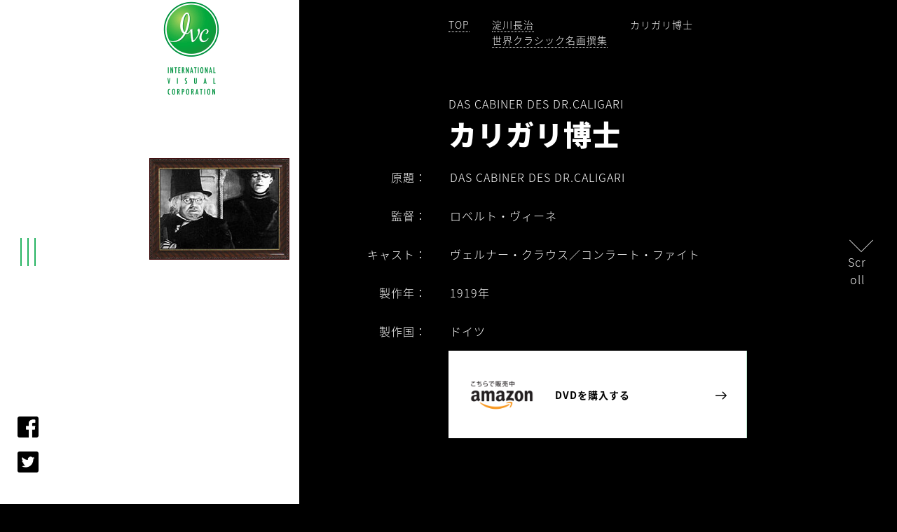

--- FILE ---
content_type: text/html
request_url: https://ivc-tokyo.co.jp/yodogawa/titles/yodo18023.html
body_size: 4536
content:
<!DOCTYPE html>
<html lang="ja">
  <head>
    <meta charset="utf-8">
    <meta http-equiv="X-UA-Compatible" content="IE=edge">
    <meta name="viewport" content="width=device-width, initial-scale=1, shrink-to-fit=no">
    <meta name="format-detection" content="telephone=no">
    <meta name="copyright" content="IVC,Ltd All Right Reserved.">
    <meta name="author" content="IVC">
    <title>カリガリ博士 | IVC</title>
    <meta content="ヴェルナー・クラウス、コンラート・ファイト主演、ロベルト・ヴィーネ監督の『カリガリ博士』" name="description">
    <meta content="映画、名作、古典、クラシック、名画、洋画、淀川長治、ムービー" name="keywords">
    <!-- Favicons-->
    <link rel="icon" href="/assets/img/favicon.ico">
    <!-- OGP-->
    <meta content="ja_JP" property="og:locale">
    <meta content="website" property="og:type">
    <meta content="カリガリ博士" property="og:title">
    <meta content="http://ivc-tokyo.co.jp/" property="og:url">
    <meta content="http://ivc-tokyo.co.jp/assets/img/og.jpg" property="og:image">
    <meta content="カリガリ博士" property="og:site_name">
    <meta content="ヴェルナー・クラウス、コンラート・ファイト主演、ロベルト・ヴィーネ監督の『カリガリ博士』" property="og:description">
    
    <!-- Fonts-->
    <link href="https://fonts.googleapis.com/earlyaccess/notosansjapanese.css" rel="stylesheet">
    <!-- CSS-->
    <link href="/assets/css/common.min.css" type="text/css" rel="stylesheet">
    <link href="/assets/css/yodogawa_titles.min.css" type="text/css" rel="stylesheet">
    <!-- Google Tag Manager-->
    <script>
      (function(w,d,s,l,i){w[l]=w[l]||[];w[l].push({'gtm.start':
      new Date().getTime(),event:'gtm.js'});var f=d.getElementsByTagName(s)[0],
      j=d.createElement(s),dl=l!='dataLayer'?'&l='+l:'';j.async=true;j.src=
      'https://www.googletagmanager.com/gtm.js?id='+i+dl;f.parentNode.insertBefore(j,f);
      })(window,document,'script','dataLayer','GTM-WZ2R3JM');
    </script>
    <!-- End Google Tag Manager-->
  </head>
  <body id="page-top" data-spy="scroll" data-offset="0">
    <!-- Google Tag Manager (noscript)-->
    <noscript><iframe src="https://www.googletagmanager.com/ns.html?id=GTM-WZ2R3JM" height="0" width="0" style="display:none;visibility:hidden"></iframe></noscript>
    <!-- End Google Tag Manager (noscript)-->
    <!-- MENU-->
    <nav class="menu">
      <ul class="menu__list">
        <li class="menu__item"><a class="menu__link menu__link-arrow" href="/"><span>TOP</span><img src="/assets/img/common/arrow.svg"></a></li>
        <li class="menu__item"><a class="menu__link menu__link-arrow" href="/titles/a/"><span>IVC 作品ラインナップ</span><img src="/assets/img/common/arrow.svg"></a></li>
        <li class="menu__item"><a class="menu__link menu__link-arrow" href="/movies/"><span>劇場公開作品</span><img src="/assets/img/common/arrow.svg"></a></li>
        <li class="menu__item"><a class="menu__link menu__link-arrow" href="/yodogawa/"><span>淀川長治 世界クラシック名画撰集</span><img src="/assets/img/common/arrow.svg"></a></li>
        <li class="menu__item"><a class="menu__link menu__link-arrow" href="/corporate/"><span>会社情報</span><img src="/assets/img/common/arrow.svg"></a></li>
        <li class="menu__item"><a class="menu__link menu__link-arrow" href="/contact/"><span>お問い合わせ</span><img src="/assets/img/common/arrow.svg"></a></li>
      </ul>
    </nav>
    <!-- FV-->
    <header class="commonFV yodoFV">
      <div class="row white-sp">
        <div class="col-0 col-lg-2 white-pc"></div>
        <div class="col-12 col-lg-2 white-pc"><a class="logo" href="http://ivc-tokyo.co.jp/"><img src="/assets/img/ivc.png"></a></div>
        <div class="col-1 col-lg-2"></div>
        <div class="col-10 col-lg-4">
          <ul class="breadcrumb">
            <li><a href="/">TOP</a></li>
            <li><a href="/yodogawa/">淀川長治<br>世界クラシック名画撰集</a></li>
            <li>カリガリ博士</li>
          </ul>
        </div>
        <div class="col-1 col-lg-2"></div>
      </div>
      <div class="row">
        <div class="col-1 col-lg-4 white-pc"></div>
        <div class="col-0 col-lg-2"></div>
        <div class="col-10 col-lg-4">
          <div class="pageTitle-light">
            <p class="en">DAS CABINER DES DR.CALIGARI</p>
            <h2>カリガリ博士</h2>
          </div>
        </div>
        <div class="col-1 col-lg-2"></div>
      </div>
      <div class="row FV__bottom">
        <div class="col-1 col-lg-2 white-pc"></div>
        <div class="col-11 col-lg-2 white-pc">
              <p class="mainIMG"><img src="/assets/img/yodogawa/titles/yodo_img07.jpg"></p>
        </div>
        <div class="col-1 set-sp"></div>
        <div class="col-10 col-lg-6 yodoIntro">
          <table class="table">
            <tbody>
                  <tr>
                    <th>原題：</th>
                    <td>DAS CABINER DES DR.CALIGARI</td>
                  </tr>
                  <tr>
                    <th>監督：</th>
                    <td>ロベルト・ヴィーネ</td>
                  </tr>
                  <tr>
                    <th>キャスト：</th>
                    <td>ヴェルナー・クラウス／コンラート・ファイト</td>
                  </tr>
                  <tr>
                    <th>製作年：</th>
                    <td>1919年</td>
                  </tr>
                  <tr>
                    <th>製作国：</th>
                    <td>ドイツ</td>
                  </tr>
                  <tr class="none"></tr>
                  <tr>
                    <td class="amazon" colspan="2"><a class="amazon__body amazonLink" href="http://amzn.asia/eKzWiOi"><img class="amazon__logo" src="/assets/img/common/amazon-logo.png">
                        <div class="amazon__text">DVDを購入する
                          <!-- p 価格：<span>￥4,338</span>（税込）-->
                        </div>
                        <div class="amazon__arrow"><img src="/assets/img/common/arrow_black.svg"></div></a></td>
                  </tr>
            </tbody>
          </table>
        </div>
        <div class="col-1 col-lg-2"></div>
      </div>
    </header>
    <!-- FIXED-->
    <aside>
      <div class="aside-left">
        <div class="burger">
          <div class="burger__patty"></div>
          <div class="burger__patty"></div>
          <div class="burger__patty"></div>
        </div>
        <div class="sns"><a class="fb" href="https://www.facebook.com/ivctokyo/" target="_blank"></a><a class="tw" href="https://twitter.com/IVC_Tokyo" target="_blank"></a></div>
      </div>
      <div class="aside-right"><a class="js-scroll-trigger scrollBottom awake" href="#nextSection"><span></span><span></span></a><a class="js-scroll-trigger scrollTop" href="#page-top"><span></span><span></span></a></div>
    </aside>
    <!-- WRAPPER-->
    <div class="wrapper container-fluid">
      <section class="section-black">
        <div class="row pt-7">
          <div class="col-1 col-lg-2"></div>
          <div class="col-10 col-lg-8">
            <div id="nextSection">
              <p class="yodoDetails">『カリガリ博士』、おもしろい名前ね。『カリガリ博士』、これ、ドイツの表現主義の頃の最も代表的な作品ですよ。<br><br>舞台が背景が、全部不思議な感覚の絵ですね。もう全部カキワリですね。けどカキワリと言えませんね、ドイツ美術ですね。ドイツの本当の、この表現主義の、すごい美術の中で事件が起こり、人物が出てきますね。その人物がその表現形式の絵画の中で見事に収まっていますね。これはヴィーネと言う監督の見事な名作です。<br><br>カリガリ博士という不思議な男がいるんですね。この男がチェザーレとか言うね、眠り男がいるんですね。その男を使ってね、殺人事件を起こすんですね。怖い映画ですね、ちょうど言ったら吸血鬼みたいなもんですね。<br><br>この『カリガリ博士』が、次から次へと眠り男を使って殺人事件を起こす。さあ、この『カリガリ博士』は何だろう、何だろう、思ううちに、最後の最後は『カリガリ博士』が精神病院に逃げ込んで行くようなストーリーですね。<br><br>ストーリーは、私はかすかに覚えてるだけですけど、この表現形式ですね、これは凄い。これはドイツでないとやれない、アメリカじゃとってもこんな大胆な事やれない。フランスでもやれない、ドイツですね、ドイツは、こういう頃、こういう時代に最もモダンだったんですね。最もいわゆるハイカラだったんですね。<br><br>『メトロポリス』なんかもありますけど、これは本当に絵画がそのまま映画になってるんですね。<br>その表現形式、不思議な不思議な感覚、これは後にいろんな国が真似しましたけど、やっぱりドイツが最初のオリジナルですね。<br>で、この『カリガリ博士』はそういう意味でも怖いのね。<br><br>この男が、なんとも知れん男なんですね。そうして眠り男を使って人を殺していくのね。話自身も、なんとも知れん、怖いですね、吸血鬼ですね、吸血鬼だけれども、もっとなんとも知れんリアリズムあるんですね。その背景が絵のくせに、リアリズムあるんですね。<br><br>この眠り男を使って人を殺していくいうところがまたおもしろくて、眠り男が『カリガリ博士』の言う通りになっていくんですね。<br>これに有名な俳優が出てるんですね。『カリガリ博士』がウェルナ・クラウスで、チェザーレがコンラート・ファイトですね。<br>みんな名優ですね、名優が出てこの映画は生きていきますね。<br><br>ドイツ映画、ドイツというものがこの頃どんなに文化的に優れていたか、芸術的に優れていたか、ドイツという国がどんなに立派だったか、そういう時代に、デートリッヒが生まれて、デートリッヒは育ったんですね。<br><br>だから、デートリッヒが今でも、アメリカ行っても粋なんですね。なんとも知れん、粋な女になったんですね。これはドイツの文化を吸っていた からですね。<br>ドイツ文化、これは本当に世界で最高の文化を持ってたんですね。モダン文化、表現形式、こういうものを映画に吸い込んで映画につくったいう事が驚きですね。<br><br>ドイツ映画は『カリガリ博士』でこんなのつくったけれども、まだその他に、もうアニメでも見事なハイカラなの、モダンなのつくりました。<br><br>みなさん『メトロポリス』ご覧になったら、あの人造人間、あれがのちに『スター・ウォーズ』で、いろいろと出てきますが機械人間がえらい違いですね。見事ですね、ドイツのこの人造人間はもっと凄いですね、美術的ですね。<br><br>で、ドイツがこんな美術あったのに、どうしてドイツがそのすべてをなくしたか？ヒットラーですね、ヒットラーがその美術を全部消したんですね。<br>そういう訳で、ドイツは見事な見事な国だったのにヒットラーで潰されましたね。<br><br>今考えたら、この『カリガリ博士』、これ見て驚きましたね。<br>衣笠貞之助なんかが非常にこれに影響されましたね。『狂った一頁』とか、いろいろつくりましたけど、この感覚は、とっても大胆なこの感覚は、もうこのドイツ映画以外つくれませんでしたね。<br>『カリガリ博士』、不思議な、不思議な、見事なドイツ文化ですよ。ドイツ美術ですよ。</p>
              <p class="yodogawa">【解説：淀川長治】</p>
            </div>
            <div class="link-wrapper"><a class="link" href="../#nextSection">索引へ</a></div>
          </div>
          <div class="col-1 col-lg-2"></div>
        </div>
      </section>
      <!-- FOOTER-->
      <footer class="footer">
        <div class="row">
          <div class="col-1 col-lg-2"></div>
          <div class="col-10 col-lg-8">
            <div class="line">
              <div></div>
            </div>
            <ul class="sitemap">
              <li><a href="/">TOP</a></li>
              <li><a href="/titles/a/">IVC 作品ラインナップ</a></li>
              <li><a href="/movies/">劇場公開作品</a></li>
              <li><a href="/yodogawa/">淀川長治 世界クラシック名画撰集</a></li>
              <li><a href="/corporate/">会社情報</a></li>
              <li><a href="/contact/">お問い合わせ</a></li>
            </ul>
            <p class="copyright">Copyright &copy; <script>document.write(new Date().getFullYear())</script> IVC,Ltd All Right Reserved.</p>
          </div>
          <div class="col-1 col-lg-2"></div>
        </div>
      </footer>
    </div>
    <!-- ANIME-->
    <div class="row anime">
      <div class="col anime__col"></div>
      <div class="col anime__col"></div>
      <div class="col anime__col"></div>
      <div class="col anime__col"></div>
      <div class="col anime__col"></div>
      <div class="col anime__col"></div>
    </div>
    <!-- JS-->
    <script src="/assets/vendor/jquery/jquery.min.js"></script>
    <script src="/assets/vendor/jquery/jquery.easing.min.js"></script>
    <script src="/assets/vendor/emergence/emergence.min.js"></script>
    <script src="/assets/js/main.min.js"></script>
    <script src="/assets/js/yodogawa_titles.min.js"></script>
  </body>
</html>

--- FILE ---
content_type: application/javascript
request_url: https://ivc-tokyo.co.jp/assets/js/main.min.js
body_size: 563
content:
!function(){"use strict";var o,s,i,c,n,a,e;o=document.querySelector(".anime"),s=document.querySelectorAll(".anime__col"),!1||$(window).on("load",function(){o.classList.add("anime--active");for(var e=0,t=s.length;e<t;e++)s[e].classList.add("anime__col--active");!0,setTimeout(function(){o.classList.add("anime--actived")},1e3)}),(i=document.querySelector(".burger"),c=document.querySelector(".menu"),n=document.querySelectorAll(".menu__item"),a=!1,e=function(){if(a){c.classList.remove("menu--active"),i.classList.remove("burger--close");for(e=0,t=n.length;e<t;e++)n[e].classList.remove("menu__item--active");a=!1}else{c.classList.add("menu--active"),i.classList.add("burger--close");for(var e=0,t=n.length;e<t;e++)n[e].classList.add("menu__item--active");a=!0}},{init:function(){i.addEventListener("click",e,!1)}}).init();var t,l;l=!1,$(".burger").click(function(){0==l?(setTimeout(function(){t=$(window).scrollTop(),$("body").addClass("stopscroll").css({top:-t})},500),l=!0):($("body").removeClass("stopscroll").css({top:0}),window.scrollTo(0,t),l=!1)}),emergence.init({reset:!1,offsetTop:50,offsetBottom:50}),$('a.js-scroll-trigger[href*="#"]:not([href="#"])').click(function(){if(location.pathname.replace(/^\//,"")==this.pathname.replace(/^\//,"")&&location.hostname==this.hostname){var e=$(this.hash);if((e=e.length?e:$("[name="+this.hash.slice(1)+"]")).length)return $("html, body").animate({scrollTop:e.offset().top-20},1e3,"easeInOutExpo"),!1}})}(jQuery);

--- FILE ---
content_type: application/javascript
request_url: https://ivc-tokyo.co.jp/assets/js/yodogawa_titles.min.js
body_size: 570
content:
!function(){"use strict";$(window).scroll(function(){var s=$(this).scrollTop(),a=$(".aside-left"),l=$(".aside-right"),e=$(".scrollBottom"),d=$(".scrollTop");150<s&&(a.hasClass("scrolled")||(a.addClass("scrolled"),l.addClass("scrolled"))),s<150&&a.hasClass("scrolled")&&(a.removeClass("scrolled sleep"),l.removeClass("scrolled sleep")),800<s&&(a.hasClass("awake")||(a.addClass("awake"),l.addClass("awake"))),s<800&&a.hasClass("awake")&&(a.removeClass("awake"),l.removeClass("awake"),a.addClass("sleep"),l.addClass("sleep")),500<s&&(d.hasClass("awake")||(d.addClass("awake"),e.removeClass("awake"))),s<500&&d.hasClass("awake")&&(d.removeClass("awake"),e.addClass("awake"))})}(jQuery);

--- FILE ---
content_type: image/svg+xml
request_url: https://ivc-tokyo.co.jp/assets/img/common/arrow_black.svg
body_size: 351
content:
<svg version="1.1" id="Layer_1" xmlns="http://www.w3.org/2000/svg" xmlns:xlink="http://www.w3.org/1999/xlink" x="0px" y="0px" viewBox="0 0 36.1 25.8" enable-background="new 0 0 36.1 25.8" xml:space="preserve"><g><line fill="none" stroke="#000" stroke-width="3" stroke-miterlimit="10" x1="0" y1="12.9" x2="34" y2="12.9"></line><polyline fill="none" stroke="#000" stroke-width="3" stroke-miterlimit="10" points="22.2,1.1 34,12.9 22.2,24.7"></polyline></g></svg>

--- FILE ---
content_type: image/svg+xml
request_url: https://ivc-tokyo.co.jp/assets/img/common/tw_black.svg
body_size: 586
content:
<svg xmlns="http://www.w3.org/2000/svg" viewBox="0 0 400 400"><title>tw_black</title><g id="レイヤー_2" data-name="レイヤー 2"><g id="White"><path d="M400,400H0V0H400ZM153.62,301.59c94.35,0,145.94-78.16,145.94-145.94q0-3.33-.15-6.63A104.36,104.36,0,0,0,325,122.47a102.42,102.42,0,0,1-29.46,8.07,51.52,51.52,0,0,0,22.56-28.37,102.91,102.91,0,0,1-32.57,12.45,51.34,51.34,0,0,0-87.41,46.77A145.62,145.62,0,0,1,92.4,107.81a51.31,51.31,0,0,0,15.88,68.47,50.87,50.87,0,0,1-23.23-6.42c0,.22,0,.43,0,.66a51.31,51.31,0,0,0,41.15,50.28,51.42,51.42,0,0,1-23.17.88,51.34,51.34,0,0,0,47.92,35.62,102.91,102.91,0,0,1-63.7,22A105.19,105.19,0,0,1,75,278.55a145.17,145.17,0,0,0,78.62,23"/></g></g></svg>